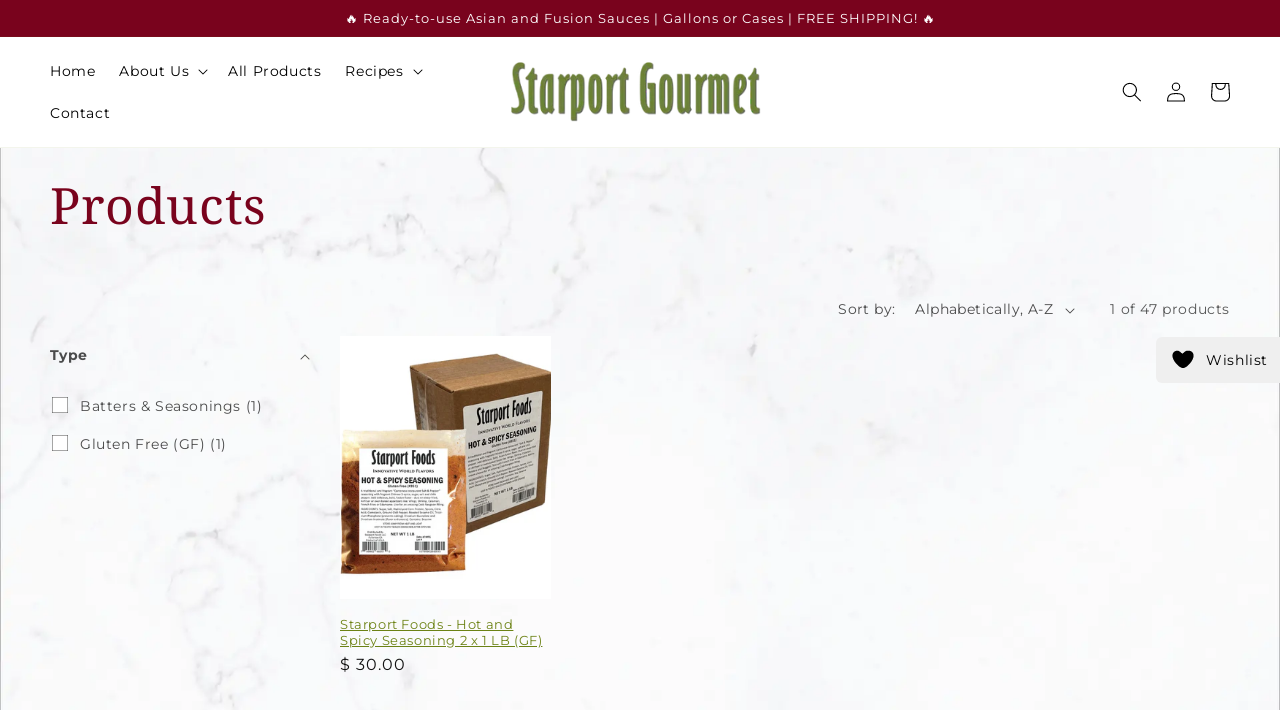

--- FILE ---
content_type: text/css
request_url: https://www.starportgourmet.com/cdn/shop/t/33/assets/custom_styling.css?v=21242274762613322291764028802
body_size: 2643
content:
/** Shopify CDN: Minification failed

Line 614:0 Unexpected "{"
Line 614:1 Expected identifier but found "%"
Line 615:39 Unexpected "-"
Line 616:1 Expected identifier but found "%"

**/
.section+.section {
  overflow: hidden;
}
.rich-text__block_outer .owl-stage .rich-text__text p {
  color: #ffffff;
}
.rich-text__block_outer .owl-stage .rich-text__text p strong {
  font-size: 20px;
  font-weight: 100;
}
#shopify-section-template--15916095832217__featured_collection .color-background-1.isolate.gradient {
  max-width: 1200px;
  margin: 0 auto;
  background-color: unset;
}
#shopify-section-template--15916095832217__featured_collection {
  position: relative;
}
#shopify-section-template--15916095832217__featured_collection:before {
  content: ' ';
  position: absolute;
  height: 50%;
  width: 100%;
  left: 0;
  right: 0;
  /*background: #f69f12;*/
  bottom: -80px;
}
.color-background-1.isolate.gradient {
  max-width: 1200px;
  margin: 0 auto;
}
h2.title  {
  width: 100%;
  display: inline-block;
  text-align: center;
  padding-bottom: 10px !important;
  position: relative;
  text-transform: uppercase;
  font-size: 26px;
}
/*h2.title:before {
  max-width: 100px;
  content: ' ';
  background: orange;
  height: 3px;
  position: absolute;
  bottom: 0;
  width: 100%;
  margin: 0 auto;
  display: flex;
  left: 0;
  right: 0;
}*/
.button.button--primary:before,
.button.button--primary:after {
  display: none;
}
.button.button--primary,
.button.button--primary {
  background: #79031d;
  color: #ffffff !important;
}
.banner__heading.h1 {
  text-align: left;
}
.section--index-slideshow button.slideshow__autoplay.slider-button.no-js-hidden {
  display: none;
}
.section--index-slideshow .slideshow__controls {
  border-bottom: 0 !important;
}
button.product-form__submit {
  border: 1px solid #000;
}



#shopify-section-template--15916095832217__33e15736-42dc-4690-8342-89a0ae02062b {
  position: relative;
  z-index: 9;
  margin-top: 50px;
  background: unset;
}
#shopify-section-template--15916095832217__33e15736-42dc-4690-8342-89a0ae02062b .title.h1 {
  position: absolute;
  top: 0;
  z-index: 99999;
  background: #79031d;
  left: 0;
  color: #ffffff;
  text-transform: uppercase;
  font-size: 20px;
  display: flex;
  margin: 0 auto;
  max-width: 300px;
  right: 0;
  text-align: center;
  justify-content: center;
  padding: 20px !important;
  line-height: 1;
}
.multicolumn.color-background-1.gradient.background-none {
  background: unset;
}
#shopify-section-template--15916095832217__33e15736-42dc-4690-8342-89a0ae02062b .title.h1:before {
  display: none;
}
section .rich-text__blocks {
  max-width: 100%;
}
ul.grid.product-grid.contains-card .card__content, ul.grid.product-grid.contains-card .card__content .card-information {
  display: flex;
  align-items: center;
  justify-content: center;
  text-align: center;
  color: #ffffff;
}
ul.grid.product-grid.contains-card .card__content a, ul.grid.product-grid.contains-card .card__content .card-information span {
  color: #ffffff;
  line-height: 1.5;
  font-size: 15px;
}

.free-recepie-list,
.rich-text__block_outer {
  display: inline-block;
  width: 100%;
}
.free-recepie-list a {
  display: inline-block;
  width: 100%;
  position: relative;
  text-decoration: none;
  font-size: 14px;
}





.rich-text__block_outer .owl-stage {
  display: flex;
}
.rich-text__block_outer .owl-stage .rich-text__text {
  max-width: 70%;
  margin: 0 auto;
}
.rich-text__block_outer button {
  background: transparent;
  border: unset;
  width: 20px;
  margin-top: 30px;
}
.rich-text__block_outer  .owl-nav {
  position: absolute;
  top: 45%;
  width: 100%;
  display: flex;
  align-items: center;
  justify-content: space-between;
  left: 0;
  right: 0;
  padding-left: 5%;
  padding-right: 5%;
}
.rich-text__block_outer .owl-nav button {
  background: transparent !important;
  margin: 0 !important;
}
.rich-text__block_outer .owl-nav button span {
  font-size: 40px;
  line-height: 1;
}
.rich-text.content-container.color-accent-2.gradient.rich-text--full-width.content-container--full-width.section-template--15916095832217__34184191-6f9e-48d4-84a9-2d0ac5d3e452-padding {
  background: #f8a110;
}
.rich-text.content-container.color-accent-2.gradient.rich-text--full-width.content-container--full-width.section-template--15916095832217__34184191-6f9e-48d4-84a9-2d0ac5d3e452-padding h2.title:before {
  background: #ffffff;
}


.free-recepie-list a span {
  position: absolute;
  bottom: 0;
  font-size: 16px;
  color: #ffffff;
  padding: 20px;
  text-shadow: 1px 1px #000000;
}

.rich-text__wrapper {
  flex-wrap: wrap;
}
.section+.section.newsletter-styles {
  margin-top: 0px;
}
.multicolumn-list__item.center .media--adapt img {
  transform: unset;
  left: unset;
  width: 100%;
  object-fit: contain;
}
.multicolumn-list__item {
  margin-bottom: 20px !important;
}
.multicolumn-list__item .media {
  padding-bottom: 40% !important;
}
.main-page-title {
  text-align: center;
}
.footer-block__heading {
  /*text-transform: uppercase;
  font-weight: 700;*/
  text-transform: none;
  font-weight: 600;
  color: #ffffff;
}

.footer-block__details-content a.list-menu__item--link {
  color: #ffffff;
}

a.viewCart {
  width: 100%;
  padding: 1rem;
  border: 1px solid #000;
  color: #000;
  text-decoration: none;
}
.cart__ctas {
  flex-wrap: wrap;
}
a.viewCart:hover,a.viewCart:active,a.continueShopping:hover,a.continueShopping:active {
  color: #fff;
  background: #000;
}
.newBtns {
  display: flex;
  justify-content: center;
  align-items: center;
  width: 100%;
  column-gap: 5px;
}
.newBtns a {
  width: 100%;
  padding: 1rem;
  font-size: 14px;
}
a.continueShopping {
  border: 1px solid #000;
  color: #000;
  text-decoration: none;
}


@media(min-width: 768px) {
  .AboutFoodserviceDistributors {
    display: flex;
    align-items: center;
    gap: 1%;
    flex-wrap: wrap;
    justify-content: center;
  }
  .AboutFoodserviceDistributors div {
    width: 32.33%;
    text-align: center !important;
  }
  .newsletter__wrapper .newsletter-form__field-wrapper {
    max-width: 100%;
  }
  .section+.section.newsletter-styles .newsletter-form {
    align-items: flex-start;
    margin: 0 auto;
    max-width: 60rem;
  }
  div#ImageWithText--template--15916095832217__9e23f151-c2f3-4fe2-9dc2-f83e3e4615b6 {
    background: #79031d;
  }
  div#ImageWithText--template--15916095832217__9e23f151-c2f3-4fe2-9dc2-f83e3e4615b6 p, div#ImageWithText--template--15916095832217__9e23f151-c2f3-4fe2-9dc2-f83e3e4615b6 h2 {
    color: #ffffff;
  }
  div#ImageWithText--template--15916095832217__9e23f151-c2f3-4fe2-9dc2-f83e3e4615b6 a {
    background: #f6a015;
  }
  .image-with-text__text-item.grid__item:nth-child(2) {
    padding: 40px 0;
  }
  .newsletter.newsletter__full_width {background-size: 100% 100%;}
  .newsletter.newsletter__full_width .newsletter__wrapper {
    background: transparent;
    display: flex;
    padding: 10rem;
    width: 100%;
    align-items: center;
    justify-content: space-between;
  }
  .newsletter.newsletter__full_width .newsletter-left {
    width: 50%;
    margin: 0;
    float: left;
    display: inline-block;
  }
  .newsletter.newsletter__full_width .newsletter-right {
    width: 50%;
    float: left;
    display: inline-block;
  }
  .newsletter.newsletter__full_width .newsletter-left h2 {
    color: #ffffff;
    margin: 0;
  }
  .newsletter.newsletter__full_width .newsletter__wrapper p {
    color: #ffffff;
  }
  .newsletter.newsletter__full_width .newsletter__wrapper button#Subscribe {
    background: #e79f1b;
    color: #ffffff;
    text-transform: uppercase;
    width: auto;
    padding: 10px 30px;
  }
  section .newsletter__wrapper .newsletter-form__field-wrapper {
    max-width: 56rem;
  }
  .footer__blocks-wrapper {justify-content: space-between;}
  .footer__blocks-wrapper .footer-block.grid__item {
      width: 32% !important;
      max-width: 32% !important;
  }
  .footer__blocks-wrapper .footer-block.grid__item:nth-child(2), .footer__blocks-wrapper .footer-block.grid__item:nth-child(3) {
      padding-left: 5%;
  }
  /*.footer__blocks-wrapper .footer-block.grid__item a {
      text-transform: uppercase;
      color: #ffffff;
  }*/
  .footer__blocks-wrapper .footer-block.grid__item p {
      color: #ffffff;
  }
  .footer__blocks-wrapper .footer-block.grid__item:first-child {
      width: 34% !important;
      max-width: 34% !important;
  }
  .footer__localization:empty+.footer__column--info .footer__copyright.caption {
    display: flex;
    align-items: center;
    justify-content: space-between;
    flex-wrap: nowrap;
    width: 100%;
  }
  .social_image__content img {max-width: 240px;}
  .footer__localization:empty+.footer__column--info .footer__copyright.caption {
    display: flex;
    align-items: center;
    justify-content: space-between;
    flex-wrap: nowrap;
    width: 100%;
}
.social_image__content img {max-width: 240px;}
}
@media(min-width: 750px) {
  .main-blog .blog-articles {
    grid-template-columns: 1fr 1fr 1fr 1fr;
  }
}
@media(max-width: 749px) {
  .footer-block__heading_socialHeading {
    display: none;
  }
  div#ImageWithText--template--15916095832217__9e23f151-c2f3-4fe2-9dc2-f83e3e4615b6 {
    padding: 30px 10px;
  }
  .footer__localization:empty+.footer__column--info .footer__copyright.caption {
    display: flex;
    align-items: center;
    justify-content: space-between;
    flex-wrap: wrap;
    width: 100%;
  }
  .social_image__content img {max-width: 240px;}
  .footer__localization:empty+.footer__column--info .footer__copyright.caption small.copyright__content, .footer__localization:empty+.footer__column--info .footer__copyright.caption .social_image__content, .footer__localization:empty+.footer__column--info .footer__copyright.caption .footer-block__details-social_links {
    width: 100%;
    text-align: center;
    margin-bottom: 20px;
    justify-content: center;
  }
  .newsletter.newsletter__full_width .newsletter-left h2 {
    color: #7d0b24;
    margin: 0;
  }
  .newsletter.newsletter__full_width .newsletter__wrapper p {
    color: #7d0b24;
  }
  .newsletter.newsletter__full_width .newsletter__wrapper button#Subscribe {
    /*background: #e79f1b;*/
    color: #7d0b24;
    text-transform: uppercase;
  }
  ul.grid.product-grid.contains-card .card__content a, ul.grid.product-grid.contains-card .card__content .card-information span {
    color: #ffffff;
    line-height: 1.5;
    font-size: 15px;
  }
  #shopify-section-template--15916095832217__featured_collection:before {
    content: " ";
    position: absolute;
    height: 100%;
    width: 100%;
    left: 0;
    right: 0;
    /*background: #f69f12;*/
    top: 8%;
  }
}


/**********  GIRVIN ADDITIONS  **********/

/*** Product Page Sticker Placement **/
#shopify-section-template--18878551326873__176343172087a143ae {
  position: relative;
  height:100px;
  z-index:100;
}
div.ai-sale-sticker-al3q1bjfsnldtnln0zaigenblock94e5984eac7fr {
  padding-right: 200px;
}

@media(max-width: 990px) and (min-width:750px ){
  div.ai-sale-sticker-al3q1bjfsnldtnln0zaigenblock94e5984eac7fr {
    padding-right: 65px;
  } 
}

@media(max-width: 749px) {
  #shopify-section-template--18878551326873__176343172087a143ae {
    position: relative;
    height:115px;
  }
  div.ai-sale-sticker-al3q1bjfsnldtnln0zaigenblock94e5984eac7fr {
    padding: 20px;
  } 
}



a.button.white-button {
  display: flex;
  border: 1px solid #6c8214;
  background-color: #fff;
  color: #6c8214 !important;
}

a.button.white-button:hover {
  background-color: #6c8214;
  color: #fff !important;
  text-decoration: none;
  border: 1px solid #6c8214;
}

a.button.white-button:after, a.button.white-button:hover:after {
  box-shadow: none;
}

.cart-item__price-wrapper .cart-item__discounted-prices .cart-item__old-price {
  font-size: 1.2rem;
}
.cart-item__discounted-prices .price {
  font-size: 1.4rem;
}
/* Product Page Image Gallery */
@media screen and (min-width: 910px) {
  #MediaGallery-template--15916095799449__main,#MediaGallery-template--18878551326873__main {
    display: flex;
  }
.product .product__media-gallery {
  display: flex;
  gap: 1rem;
  align-items: flex-start;
}

#Slider-Thumbnails-template--15916095799449__main, #Slider-Thumbnails-template--18878551326873__main {
  display: flex;
  flex-direction: column;
  gap: 0.5rem;
  max-width: 80px; /* control thumbnail column width */
}

#Slider-Thumbnails-template--15916095799449__main .thumbnail-list__item::before, #GalleryThumbnails-template--18878551326873__main .thumbnail-list__item::before  {
  content: none;}
#Slider-Thumbnails-template--15916095799449__main .thumbnail, #GalleryThumbnails-template--18878551326873__main .thumbnail {
  position: relative;
  height: auto;
}

  #GalleryViewer-template--15916095799449__main,#GalleryViewer-template--18878551326873__main {
    flex: 1;
    order:2;
  }
}

#HeaderMenu-MenuList-4.list-menu--disclosure {
  width: 23rem;
}
.header #HeaderMenu-MenuList-4.header__submenu a:after, #Details-menu-drawer-menu-item-4 .menu-drawer__submenu .link.link--text.list-menu__item.focus-inset:after {
  content: "\f08e";
  font-family: FontAwesome;
  font-style: normal;
  font-weight: normal;
  text-decoration: inherit;
  color: #6c8215;
  font-size: 13px;
  padding-right: .5em;
  position: absolute;
  right: 0;
}

a:hover .product-recipe:after {
  color: #fff;
}

a .product-recipe:after {
  content: "\f08e";
  font-family: FontAwesome;
  font-style: normal;
  font-weight: normal;
  text-decoration: inherit;
  color: #6c8215;
  font-size: 11px;
  padding-left: .5em;
  position: absolute;
  margin-top: 3px;
}

button.button:after, button.button:hover:after {
  box-shadow: none;
}

button.product-form__submit {
  border: 1px solid #6c8215;
}

.product-collections a {
  color: #6c8215;
}

h2.product-recommendations__heading, .product__title h1 {
  color: #7d0b24;
  text-align: left;
  text-transform: capitalize;
  font-size: 50px;
}

.card__information a.full-unstyled-link {
  font-family: Montserrat, sans-serif;
  color: #6c8215;
  text-decoration: underline;
}

.cart-count-bubble {
  color: #fff;
  bottom: unset;
  top: .1rem;
  left: 3rem;
}

.image-selector {
z-index:3;
}

#glass {
  position: absolute;
  border-radius: 50%;
  border:1px solid #6c8215;
  /*box-shadow: 0 0 0 7px rgba(255, 255, 255, 0.85), 0 0 7px 7px rgba(0, 0, 0, 0.25), inset 0 0 40px 2px rgba(0, 0, 0, 0.25);*/
  display: none;
  background-repeat: no-repeat;
  background-color: rgba(0,0,0,.2);
  z-index:4;
}

.button:not([disabled]):hover::after, .customer button:hover::after, .customer button:after {box-shadow: none;}
.cart__ctas button, .customer button, .contact__button .button {background-color: #fff; border:1px solid  #6c8215;}
.cart__ctas .newBtns a:hover, .cart__ctas button:hover, .customer button:hover, .contact__button .button:hover {background-color: #6c8215; color: #fff;border-color:#6c8215 !important;}
.cart__footer-wrapper {margin-bottom: 100px;}
._1tx8jg71e {color: #fff;}
a.button{text-align: center !important;}
#menu-drawer, .js .menu-drawer__submenu, .js .menu-drawer__navigation .submenu-open {background-color: #fff !important;}

.product form.installment,  .product .product__info-container .product__tax {display: none;}

@media screen and (max-width: 749px) {
    h2.rich-text__heading {
    font-size: 34px !important;
    letter-spacing: 1px;
  }

  h2.title, .product__title h1 {
    font-size: 42px !important;
    letter-spacing: 1px;
  }
}

{% comment %}
<!-- Designed by OnHOW YouTube Channel - Anas El Medlaoui -->
{% endcomment %}
.wishlist-button {
  background-color: #fff !important;
  color: #ffffff !important;
  border: none;
  padding: 0.5rem 1rem;
  cursor: pointer;
  font-weight: 500;
  font-size: 1.6rem;
  min-height: auto;
  transition: background-color 0.2s ease, color 0.2s ease, transform 0.1s ease;
  text-decoration: none;
  display: inline-flex;
  align-items: center;
  justify-content: center;
}

.wishlist-button svg {
  width: 20px;
  height: 20px;
  fill: none;
  stroke: currentColor;
  stroke-width: 1.5px;
}

.wishlist-button .wishlist-icon-filled {
  fill: #ffffff;
}

.wishlist-button:hover {
  background-color: #6c8215 !important;
  color: #ffffff !important;
}

.header-country-selector {
  display: flex;
  align-items: center;
}

.header__icons.wishlist-button {
  margin-left: 1rem;
  display: inline-flex;
  align-items: center;
  vertical-align: middle;
}

.localization-form__select {
  min-height: auto;
  vertical-align: middle;
}

@media screen and (max-width: 749px) {
  .wishlist-button {
    font-size: 0.75rem;
    padding: 0.50rem 0.75rem;
    border-radius: 0.2rem;
  }
  
  .wishlist-button svg {
    width: 16px;
    height: 16px;
  }
  
  .header__icons.wishlist-button {
    margin-left: 0.4rem;
  }
  
  .header--mobile-center {
    display: flex;
    align-items: center;
    justify-content: space-between;
  }
  
  .header__icons {
    display: flex;
    align-items: center;
    height: 100%;
  }
  
  .header__icons--localization {
    display: flex;
    align-items: center;
    margin-right: auto;
  }
  
  .desktop-localization-wrapper {
    display: flex;
    align-items: center;
  }
}
